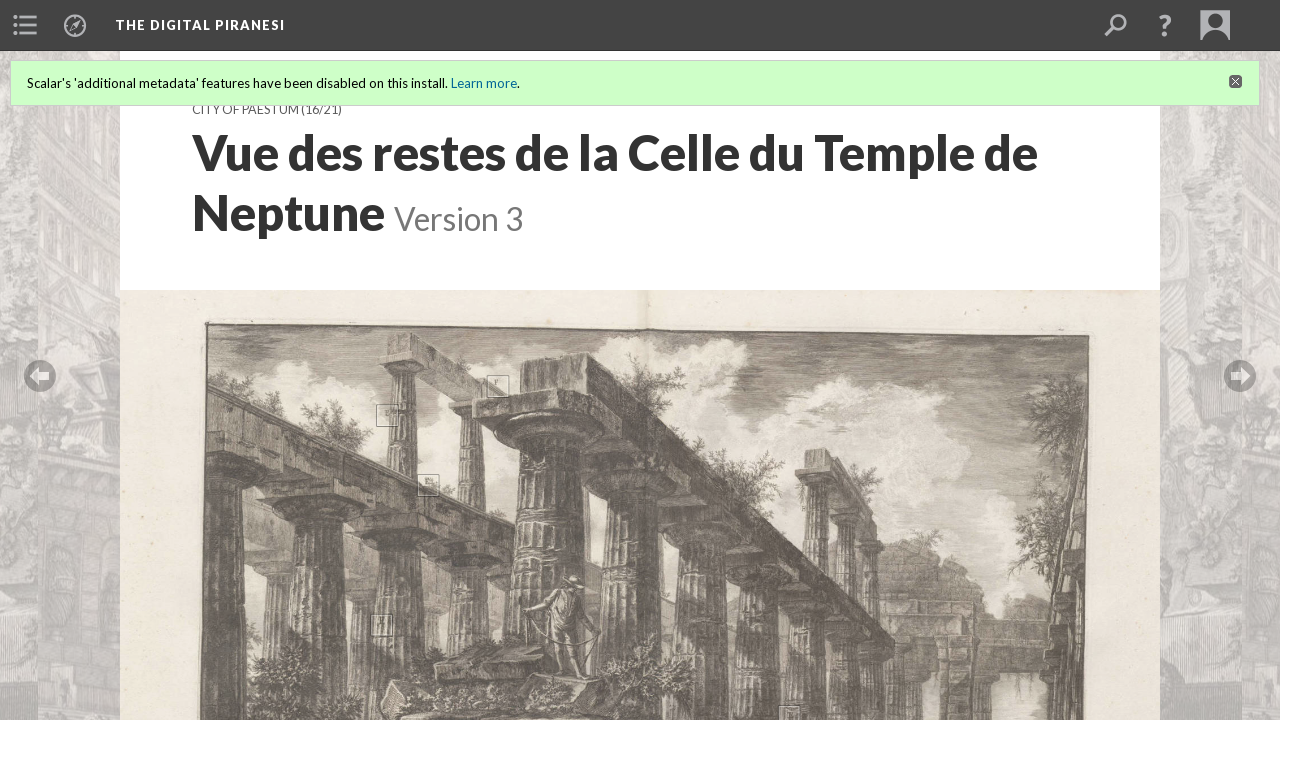

--- FILE ---
content_type: text/html; charset=UTF-8
request_url: https://scalar.usc.edu/works/piranesidigitalproject/volume-15-page-97.3
body_size: 73879
content:
<?xml version="1.0" encoding="UTF-8"?>
<!DOCTYPE html>
<html xml:lang="en" lang="en"
	xmlns:rdf="http://www.w3.org/1999/02/22-rdf-syntax-ns#"
	xmlns:rdfs="http://www.w3.org/2000/01/rdf-schema#"
	xmlns:dc="http://purl.org/dc/elements/1.1/"
	xmlns:dcterms="http://purl.org/dc/terms/"
	xmlns:ctag="http://commontag.org/ns#"
	xmlns:art="http://simile.mit.edu/2003/10/ontologies/artstor#"
	xmlns:sioc="http://rdfs.org/sioc/ns#"
	xmlns:sioctypes="http://rdfs.org/sioc/types#"
	xmlns:foaf="http://xmlns.com/foaf/0.1/"
	xmlns:owl="http://www.w3.org/2002/07/owl#"
	xmlns:ov="http://open.vocab.org/terms/"
	xmlns:oac="http://www.openannotation.org/ns/"
	xmlns:scalar="http://scalar.usc.edu/2012/01/scalar-ns#"
	xmlns:shoah="http://tempuri.org/"
	xmlns:prov="http://www.w3.org/ns/prov#"
	xmlns:exif="http://ns.adobe.com/exif/1.0/"
	xmlns:iptc="http://ns.exiftool.ca/IPTC/IPTC/1.0/"
	xmlns:bibo="http://purl.org/ontology/bibo/"
	xmlns:id3="http://id3.org/id3v2.4.0#"
	xmlns:dwc="http://rs.tdwg.org/dwc/terms/"
	xmlns:vra="http://purl.org/vra/"
	xmlns:cp="http://scalar.cdla.oxycreates.org/commonplace/terms/"
	xmlns:tk="http://localcontexts.org/tk/"
	xmlns:gpano="http://ns.google.com/photos/1.0/panorama/"
>
<head>
<title>Vue des restes de la Celle du Temple de Neptune</title>
<base href="https://scalar.usc.edu/works/piranesidigitalproject/volume-15-page-97.3" />
<meta name="description" content="" />
<meta name="viewport" content="initial-scale=1, maximum-scale=1" />
<meta http-equiv="Content-Type" content="text/html; charset=UTF-8" />
<meta name="robots" content="noindex, nofollow">
<meta property="og:title" content="The Digital Piranesi: Vue des restes de la Celle du Temple de Neptune" />
<meta property="og:site_name" content="The Digital Piranesi" />
<meta property="og:url" content="https://scalar.usc.edu/works/piranesidigitalproject/volume-15-page-97" />
<meta property="og:description" content="Vue des restes de la Celle du Temple de Neptune. A B Pierres qui formoient le Mur, et qui en partie sont restes en pied, et en partie sont tombles. C Degres au moien ..." />
<meta property="og:image" content="http://scalar.usc.edu/works/piranesidigitalproject/media/Page_97.jpg" />
<meta property="og:type" content="article" />
<link rel="canonical" href="https://scalar.usc.edu/works/piranesidigitalproject/volume-15-page-97" />
<link rel="shortcut icon" href="https://scalar.usc.edu/works/system/application/views/arbors/html5_RDFa/favicon_16.gif" />
<link rel="apple-touch-icon" href="https://scalar.usc.edu/works/system/application/views/arbors/html5_RDFa/favicon_114.jpg" />
<link id="urn" rel="scalar:urn" href="urn:scalar:version:2090710" />
<link id="view" href="plain" />
<link id="default_view" href="plain" />
<link id="primary_role" rel="scalar:primary_role" href="http://scalar.usc.edu/2012/01/scalar-ns#Composite" />
<link id="terms_of_service" rel="dcterms:accessRights" href="http://scalar.usc.edu/terms-of-service/" />
<link id="privacy_policy" rel="dcterms:accessRights" href="http://scalar.usc.edu/privacy-policy/" />
<link id="scalar_version" href="2.6.9
" />
<link id="book_id" href="22849" />
<link id="parent" href="https://scalar.usc.edu/works/piranesidigitalproject/" />
<link id="approot" href="https://scalar.usc.edu/works/system/application/" />
<link id="flowplayer_key" href="#$095b1678109acb79c61" />
<link id="soundcloud_id" href="55070ba50cb72b8e26f220916c4d54a3" />
<link id="recaptcha2_site_key" href="6Lf3KioTAAAAAO6t462Rf3diixP1vprCIcGBTcVZ" />
<link id="recaptcha_public_key" href="6LcXg8sSAAAAAHH0MII0Enz8_u4QHQdStcJY1YGM" />
<link id="hypothesis" href="true" />
<link id="margin_nav" href="true" />
<link id="external_direct_hyperlink" href="true" />
<link id="google_maps_key" href="AIzaSyBOttvbPzBW47HCrZ24RZHaftXtHVwuvFU" />
<link id="harvard_art_museums_key" href="" />
<link id="CI_elapsed_time" href="0.3306" />
<link type="text/css" rel="stylesheet" href="https://scalar.usc.edu/works/system/application/views/melons/cantaloupe/css/reset.css" />
<link type="text/css" rel="stylesheet" href="https://scalar.usc.edu/works/system/application/views/melons/cantaloupe/css/bootstrap.min.css" />
<link type="text/css" rel="stylesheet" href="https://scalar.usc.edu/works/system/application/views/melons/cantaloupe/css/bootstrap-accessibility.css" />
<link type="text/css" rel="stylesheet" href="https://scalar.usc.edu/works/system/application/views/melons/cantaloupe/../../widgets/mediaelement/css/annotorious.css" />
<link type="text/css" rel="stylesheet" href="https://scalar.usc.edu/works/system/application/views/melons/cantaloupe/../../widgets/mediaelement/mediaelement.css" />
<link type="text/css" rel="stylesheet" href="https://scalar.usc.edu/works/system/application/views/melons/cantaloupe/css/common.css" />
<link type="text/css" rel="stylesheet" href="https://scalar.usc.edu/works/system/application/views/melons/cantaloupe/css/scalarvis.css" />
<link type="text/css" rel="stylesheet" href="https://scalar.usc.edu/works/system/application/views/melons/cantaloupe/css/header.css" />
<link type="text/css" rel="stylesheet" href="https://scalar.usc.edu/works/system/application/views/melons/cantaloupe/css/widgets.css" />
<link type="text/css" rel="stylesheet" href="https://scalar.usc.edu/works/system/application/views/melons/cantaloupe/css/responsive.css" />
<link type="text/css" rel="stylesheet" href="https://scalar.usc.edu/works/system/application/views/melons/cantaloupe/css/timeline.css" />
<link type="text/css" rel="stylesheet" href="https://scalar.usc.edu/works/system/application/views/melons/cantaloupe/css/timeline.theme.scalar.css" />
<link type="text/css" rel="stylesheet" href="https://scalar.usc.edu/works/system/application/views/melons/cantaloupe/css/screen_print.css" media="screen,print" />
<script type="text/javascript" src="https://scalar.usc.edu/works/system/application/views/arbors/html5_RDFa/js/jquery-3.4.1.min.js"></script>
<script type="text/javascript" src="https://www.google.com/recaptcha/api.js?render=explicit"></script>
<script type="text/javascript" src="https://scalar.usc.edu/works/system/application/views/melons/cantaloupe/js/bootstrap.min.js"></script>
<script type="text/javascript" src="https://scalar.usc.edu/works/system/application/views/melons/cantaloupe/js/jquery.bootstrap-modal.js"></script>
<script type="text/javascript" src="https://scalar.usc.edu/works/system/application/views/melons/cantaloupe/js/jquery.bootstrap-accessibility.js"></script>
<script type="text/javascript" src="https://scalar.usc.edu/works/system/application/views/melons/cantaloupe/js/main.js"></script>
<script type="text/javascript" src="https://scalar.usc.edu/works/system/application/views/melons/cantaloupe/js/jquery.dotdotdot.js"></script>
<script type="text/javascript" src="https://scalar.usc.edu/works/system/application/views/melons/cantaloupe/js/jquery.scrollTo.min.js"></script>
<script type="text/javascript" src="https://scalar.usc.edu/works/system/application/views/melons/cantaloupe/js/scalarheader.jquery.js"></script>
<script type="text/javascript" src="https://scalar.usc.edu/works/system/application/views/melons/cantaloupe/js/scalarpage.jquery.js"></script>
<script type="text/javascript" src="https://scalar.usc.edu/works/system/application/views/melons/cantaloupe/js/scalarmedia.jquery.js"></script>
<script type="text/javascript" src="https://scalar.usc.edu/works/system/application/views/melons/cantaloupe/js/scalarmediadetails.jquery.js"></script>
<script type="text/javascript" src="https://scalar.usc.edu/works/system/application/views/melons/cantaloupe/js/scalarindex.jquery.js"></script>
<script type="text/javascript" src="https://scalar.usc.edu/works/system/application/views/melons/cantaloupe/js/scalarhelp.jquery.js"></script>
<script type="text/javascript" src="https://scalar.usc.edu/works/system/application/views/melons/cantaloupe/js/scalarcomments.jquery.js"></script>
<script type="text/javascript" src="https://scalar.usc.edu/works/system/application/views/melons/cantaloupe/js/scalarsearch.jquery.js"></script>
<script type="text/javascript" src="https://scalar.usc.edu/works/system/application/views/melons/cantaloupe/js/scalarvisualizations.jquery.js"></script>
<script type="text/javascript" src="https://scalar.usc.edu/works/system/application/views/melons/cantaloupe/js/scalarstructuredgallery.jquery.js"></script>
<script type="text/javascript" src="https://scalar.usc.edu/works/system/application/views/melons/cantaloupe/js/scalarwidgets.jquery.js"></script>
<script type="text/javascript" src="https://scalar.usc.edu/works/system/application/views/melons/cantaloupe/js/scalarlenses.jquery.js"></script>
<script type="text/javascript" src="https://scalar.usc.edu/works/system/application/views/melons/cantaloupe/js/jquery.tabbing.js"></script>
<style>
#scalarheader { 
    background-color: scarlet;
font-family: Arial, Serif;} 
/* Text content area to full width */
.body_copy {max-width:none;}
/* Display description below title */
header > h1 ~ [property="dcterms:description"] {display:block !important; color:#888888; margin:0rem 2rem 4rem 2rem;}
@media only screen and (min-width : 500px) {
  header > h1 ~ [property="dcterms:description"] {margin:-3rem 7.2rem 4rem 7.2rem;}
}
/*Text content font uniformity */
.body_font{ font-family: 'Lato', Arial, sans-serif !important; font-size: 16px !important;}

</style>
</head>
<body class="primary_role_composite" style="background-image:url(https://scalar.usc.edu/works/piranesidigitalproject/media/Capriccio%20-%20Small.jpg);">

<article role="main">
	<header>
		<div class="notice notice-page-creator-not-contributor"><p>This page was created by Jessica Atkins.&nbsp; </p></div>
		<noscript><div class="error notice-js-required"><p>This site requires Javascript to be turned on. Please <a href="http://www.btny.purdue.edu/enablejavascript.html">enable Javascript</a> and reload the page.</p></div></noscript>
		<div class="scalarnotice notice-book-msg" style="display:none;" data-cookie="ci_hide_scalar_book_msg">Scalar's 'additional metadata' features have been disabled on this install. <a href="https://scalar.usc.edu">Learn more</a>.</div>
		<!-- Book -->
		<span resource="https://scalar.usc.edu/works/piranesidigitalproject" typeof="scalar:Book">
			<span property="dcterms:title" content="The Digital Piranesi"><a id="book-title" href="https://scalar.usc.edu/works/piranesidigitalproject/index"><span data-margin-nav="true" data-hypothesis="true">The Digital Piranesi</span></a></span>
			<a class="metadata" tabindex="-1" inert rel="dcterms:hasPart" href="https://scalar.usc.edu/works/piranesidigitalproject/volume-15-page-97"></a>
			<a class="metadata" tabindex="-1" inert rel="dcterms:tableOfContents" href="https://scalar.usc.edu/works/piranesidigitalproject/toc"></a>
		</span>
		<span inert resource="https://scalar.usc.edu/works/piranesidigitalproject/toc" typeof="scalar:Page">
			<span class="metadata" property="dcterms:title">Main Menu</span>
			<a class="metadata" tabindex="-1" rel="dcterms:references" href="https://scalar.usc.edu/works/piranesidigitalproject/about#index=1"></a>
			<a class="metadata" tabindex="-1" rel="dcterms:references" href="https://scalar.usc.edu/works/piranesidigitalproject/volumes#index=2"></a>
			<a class="metadata" tabindex="-1" rel="dcterms:references" href="https://scalar.usc.edu/works/piranesidigitalproject/themes-1#index=3"></a>
			<a class="metadata" tabindex="-1" rel="dcterms:references" href="https://scalar.usc.edu/works/piranesidigitalproject/bibliography#index=4"></a>
			<a class="metadata" tabindex="-1" rel="dcterms:references" href="https://scalar.usc.edu/works/piranesidigitalproject/glossary#index=5"></a>
		</span>
		<span inert resource="https://scalar.usc.edu/works/piranesidigitalproject/about" typeof="scalar:Composite">
			<a class="metadata" tabindex="-1" rel="dcterms:hasVersion" href="https://scalar.usc.edu/works/piranesidigitalproject/about.50"></a>
			<a class="metadata" tabindex="-1" rel="dcterms:isPartOf" href="https://scalar.usc.edu/works/piranesidigitalproject"></a>
		</span>
		<span inert resource="https://scalar.usc.edu/works/piranesidigitalproject/about.50" typeof="scalar:Version">
			<span class="metadata" property="dcterms:title">About</span>
			<span class="metadata" property="dcterms:description">The Digital Piranesi is a developing digital humanities project that aims to provide an enhanced digital edition of the works of Italian illustrator Giovanni Battista Piranesi (1720-1778).</span>
			<a class="metadata" tabindex="-1" rel="dcterms:isVersionOf" href="https://scalar.usc.edu/works/piranesidigitalproject/about"></a>
		</span>
		<span inert resource="https://scalar.usc.edu/works/piranesidigitalproject/volumes" typeof="scalar:Composite">
			<a class="metadata" tabindex="-1" rel="dcterms:hasVersion" href="https://scalar.usc.edu/works/piranesidigitalproject/volumes.57"></a>
			<a class="metadata" tabindex="-1" rel="dcterms:isPartOf" href="https://scalar.usc.edu/works/piranesidigitalproject"></a>
		</span>
		<span inert resource="https://scalar.usc.edu/works/piranesidigitalproject/volumes.57" typeof="scalar:Version">
			<span class="metadata" property="dcterms:title">Works and Volumes</span>
			<span class="metadata" property="dcterms:description"></span>
			<a class="metadata" tabindex="-1" rel="dcterms:isVersionOf" href="https://scalar.usc.edu/works/piranesidigitalproject/volumes"></a>
		</span>
		<span inert resource="https://scalar.usc.edu/works/piranesidigitalproject/themes-1" typeof="scalar:Composite">
			<a class="metadata" tabindex="-1" rel="dcterms:hasVersion" href="https://scalar.usc.edu/works/piranesidigitalproject/themes-1.18"></a>
			<a class="metadata" tabindex="-1" rel="dcterms:isPartOf" href="https://scalar.usc.edu/works/piranesidigitalproject"></a>
		</span>
		<span inert resource="https://scalar.usc.edu/works/piranesidigitalproject/themes-1.18" typeof="scalar:Version">
			<span class="metadata" property="dcterms:title">Genres, Subjects, and Themes</span>
			<span class="metadata" property="dcterms:description"></span>
			<a class="metadata" tabindex="-1" rel="dcterms:isVersionOf" href="https://scalar.usc.edu/works/piranesidigitalproject/themes-1"></a>
		</span>
		<span inert resource="https://scalar.usc.edu/works/piranesidigitalproject/bibliography" typeof="scalar:Composite">
			<a class="metadata" tabindex="-1" rel="dcterms:hasVersion" href="https://scalar.usc.edu/works/piranesidigitalproject/bibliography.117"></a>
			<a class="metadata" tabindex="-1" rel="dcterms:isPartOf" href="https://scalar.usc.edu/works/piranesidigitalproject"></a>
		</span>
		<span inert resource="https://scalar.usc.edu/works/piranesidigitalproject/bibliography.117" typeof="scalar:Version">
			<span class="metadata" property="dcterms:title">Bibliography</span>
			<span class="metadata" property="dcterms:description"></span>
			<a class="metadata" tabindex="-1" rel="dcterms:isVersionOf" href="https://scalar.usc.edu/works/piranesidigitalproject/bibliography"></a>
		</span>
		<span inert resource="https://scalar.usc.edu/works/piranesidigitalproject/glossary" typeof="scalar:Composite">
			<a class="metadata" tabindex="-1" rel="dcterms:hasVersion" href="https://scalar.usc.edu/works/piranesidigitalproject/glossary.3"></a>
			<a class="metadata" tabindex="-1" rel="dcterms:isPartOf" href="https://scalar.usc.edu/works/piranesidigitalproject"></a>
		</span>
		<span inert resource="https://scalar.usc.edu/works/piranesidigitalproject/glossary.3" typeof="scalar:Version">
			<span class="metadata" property="dcterms:title">Glossary</span>
			<span class="metadata" property="dcterms:description"></span>
			<a class="metadata" tabindex="-1" rel="dcterms:isVersionOf" href="https://scalar.usc.edu/works/piranesidigitalproject/glossary"></a>
		</span>
		<!-- Page -->
		<h1 property="dcterms:title">Vue des restes de la Celle du Temple de Neptune</h1>
		<span resource="https://scalar.usc.edu/works/piranesidigitalproject/volume-15-page-97" typeof="scalar:Composite">
			<a class="metadata" tabindex="-1" inert rel="dcterms:hasVersion" href="https://scalar.usc.edu/works/piranesidigitalproject/volume-15-page-97.3"></a>
			<a class="metadata" tabindex="-1" inert rel="dcterms:isPartOf" href="https://scalar.usc.edu/works/piranesidigitalproject"></a>
			<span class="metadata" aria-hidden="true" property="scalar:isLive">1</span>
			<a class="metadata" tabindex="-1" aria-hidden="true" rel="prov:wasAttributedTo" href="https://scalar.usc.edu/works/piranesidigitalproject/users/21805"></a>
			<span class="metadata" aria-hidden="true" property="dcterms:created">2019-02-01T02:06:32-08:00</span>
			<a class="metadata" tabindex="-1" aria-hidden="true" rel="scalar:urn" href="urn:scalar:content:838661"></a>
		</span>
		<span resource="https://scalar.usc.edu/works/piranesidigitalproject/users/21805" typeof="foaf:Person">
			<span class="metadata" aria-hidden="true" property="foaf:name">Jessica Atkins</span>
			<span class="metadata" aria-hidden="true" property="foaf:mbox_sha1sum">5fb0e8186dcec967aad1f92bb6adab6877c8c308</span>
		</span>
		<span class="metadata" inert id="book-id">22849</span>
		<a class="metadata" tabindex="-1" inert rel="dcterms:isVersionOf" href="https://scalar.usc.edu/works/piranesidigitalproject/volume-15-page-97"></a>
		<span class="metadata" aria-hidden="true" property="ov:versionnumber">3</span>
		<span class="metadata" aria-hidden="true" property="scalar:defaultView">plain</span>
		<a class="metadata" tabindex="-1" aria-hidden="true" rel="prov:wasAttributedTo" href="https://scalar.usc.edu/works/piranesidigitalproject/users/21805"></a>
		<span class="metadata" aria-hidden="true" property="dcterms:created">2019-03-27T16:07:38-07:00</span>
		<a class="metadata" tabindex="-1" aria-hidden="true" rel="scalar:urn" href="urn:scalar:version:2090710"></a>
		<span resource="https://scalar.usc.edu/works/piranesidigitalproject/users/21805" typeof="foaf:Person">
			<span class="metadata" aria-hidden="true" property="foaf:name">Jessica Atkins</span>
			<span class="metadata" aria-hidden="true" property="foaf:mbox_sha1sum">5fb0e8186dcec967aad1f92bb6adab6877c8c308</span>
		</span>
	</header>
	<span property="sioc:content"><a data-align="center" data-annotations="b-188,e-79,d-130,b-187,c-163,c-162,e-78,f-67,f-65,f-66" class="inline" data-size="large" data-caption="description" resource="media/vol15_page97" name="scalar-inline-media" href="http://scalar.usc.edu/works/piranesidigitalproject/media/Page_97.jpg"></a><p dir="ltr"><b id="docs-internal-guid-eb39d2b7-7fff-6245-aecd-5f4eeec8d836">Vue des restes de la Celle du Temple de Neptune. A B Pierres qui formoient le Mur, et qui en partie sont restes en pied, et en partie sont tombles. C Degres au moien des quels l&rsquo;on montoit au Pronaos. Dans la place D il y manque le degre qui etoit au dessus. E Deux ordres de Colonnes interieures de la Celle qui soutenoient les platsfonds, et le toit. L&rsquo;on ne voit au dessus des Colonnes d&rsquo;autre entablement F que les Architraves ornes de simples moulures. L&rsquo;on a cjoise expres une telle maniere pour conserver aux colonnes et a tout le corps du temple leur caractere de majeste, et a fin que les Cornchies ne surchargeassent pas le colonnes et que l&rsquo;emplacement n&rsquo;en parut pas trop retreci. C&rsquo;est ainsi qu&rsquo;en ugit Vitruve dans la disposition de l&rsquo;interieur de la Basilique de Fano Liv.6.chap.3. Ces colonnes nous montrent bien comment les Anciens decoroient l&rsquo;interieur de leurs principaux temples. </b></p><p dir="ltr"><b id="docs-internal-guid-eb39d2b7-7fff-6245-aecd-5f4eeec8d836">Cav. Piranesi F. </b></p></span>

	<section>
		<h1>This page has paths:</h1>
		<ol class="has_paths">
			<!-- Inward item -->
			<li resource="urn:scalar:path:2247035:2090710:16" typeof="oac:Annotation">
				<a inert rel="oac:hasBody" href="https://scalar.usc.edu/works/piranesidigitalproject/city-of-paestum--ville-de-pestum-opere-vol-15.17"></a>
				<span resource="https://scalar.usc.edu/works/piranesidigitalproject/city-of-paestum--ville-de-pestum-opere-vol-15" typeof="scalar:Composite">
					<a inert rel="dcterms:hasVersion" href="https://scalar.usc.edu/works/piranesidigitalproject/city-of-paestum--ville-de-pestum-opere-vol-15.17"></a>
					<span class="metadata" aria-hidden="true" property="scalar:isLive">1</span>
					<span class="metadata" aria-hidden="true" property="scalar:banner">media/15 banner image cropped.jpg</span>
					<a class="metadata" tabindex="-1" aria-hidden="true" rel="prov:wasAttributedTo" href="https://scalar.usc.edu/works/piranesidigitalproject/users/22358"></a>
					<span class="metadata" aria-hidden="true" property="dcterms:created">2018-11-23T19:30:05-08:00</span>
					<a class="metadata" tabindex="-1" aria-hidden="true" rel="scalar:urn" href="urn:scalar:content:819912"></a>
				</span>
				<span resource="https://scalar.usc.edu/works/piranesidigitalproject/users/22358" typeof="foaf:Person">
					<span class="metadata" aria-hidden="true" property="foaf:name">Jeanne Britton</span>
					<a class="metadata" tabindex="-1" aria-hidden="true" rel="foaf:homepage" href="http://jbritton@mailbox.sc.edu"></a>
					<span class="metadata" aria-hidden="true" property="foaf:mbox_sha1sum">e120651dde677d5cf1fd515358b14d86eb289f11</span>
				</span>
				<span resource="https://scalar.usc.edu/works/piranesidigitalproject/city-of-paestum--ville-de-pestum-opere-vol-15.17" typeof="scalar:Version">
					<a inert rel="dcterms:isVersionOf" href="https://scalar.usc.edu/works/piranesidigitalproject/city-of-paestum--ville-de-pestum-opere-vol-15"></a>
					<span inert property="dcterms:title" content="City of Paestum">
						<a href="https://scalar.usc.edu/works/piranesidigitalproject/city-of-paestum--ville-de-pestum-opere-vol-15">City of Paestum</a>
					</span>
					<span inert property="scalar:fullname">Jeanne Britton</span>
					<span class="metadata" aria-hidden="true" property="ov:versionnumber">17</span>
					<span class="metadata" aria-hidden="true" property="dcterms:description">Ville de Pestum</span>
					<span class="metadata" aria-hidden="true" property="scalar:defaultView">image_header</span>
					<a class="metadata" tabindex="-1" aria-hidden="true" rel="prov:wasAttributedTo" href="https://scalar.usc.edu/works/piranesidigitalproject/users/22358"></a>
					<span class="metadata" aria-hidden="true" property="dcterms:created">2019-09-16T17:30:31-07:00</span>
					<a class="metadata" tabindex="-1" aria-hidden="true" rel="scalar:urn" href="urn:scalar:version:2247035"></a>
				</span>
				<span inert resource="https://scalar.usc.edu/works/piranesidigitalproject/users/22358" typeof="foaf:Person">
					<span class="metadata" aria-hidden="true" property="foaf:name">Jeanne Britton</span>
					<a class="metadata" tabindex="-1" aria-hidden="true" rel="foaf:homepage" href="http://jbritton@mailbox.sc.edu"></a>
					<span class="metadata" aria-hidden="true" property="foaf:mbox_sha1sum">e120651dde677d5cf1fd515358b14d86eb289f11</span>
				</span>
				<a rel="oac:hasTarget" href="https://scalar.usc.edu/works/piranesidigitalproject/volume-15-page-97.3#index=16"></a>
				<!-- Items that the inward item contains -->
				<aside>
					<h4>Contents of this path:</h4>
					<ol class="path_of">
						<li class="" resource="urn:scalar:path:2247035:2580951:1" typeof="oac:Annotation">
							<a rel="oac:hasBody" href="https://scalar.usc.edu/works/piranesidigitalproject/city-of-paestum--ville-de-pestum-opere-vol-15.17"></a>
							<span inert resource="https://scalar.usc.edu/works/piranesidigitalproject/volume-15-page-7" typeof="scalar:Composite">
								<a rel="dcterms:hasVersion" href="https://scalar.usc.edu/works/piranesidigitalproject/volume-15-page-7.8"></a>
								<span class="metadata" aria-hidden="true" property="scalar:isLive">1</span>
								<a class="metadata" tabindex="-1" aria-hidden="true" rel="prov:wasAttributedTo" href="https://scalar.usc.edu/works/piranesidigitalproject/users/21805"></a>
								<span class="metadata" aria-hidden="true" property="dcterms:created">2019-01-18T19:04:54-08:00</span>
								<a class="metadata" tabindex="-1" aria-hidden="true" rel="scalar:urn" href="urn:scalar:content:837032"></a>
							</span>
							<span inert resource="https://scalar.usc.edu/works/piranesidigitalproject/volume-15-page-7.8" typeof="scalar:Version">
								<a rel="dcterms:isVersionOf" href="https://scalar.usc.edu/works/piranesidigitalproject/volume-15-page-7"></a>
								<span property="dcterms:title" content="Vue des restes interieurs du Temple de Neptune">
									<a href="https://scalar.usc.edu/works/piranesidigitalproject/volume-15-page-7">Vue des restes interieurs du Temple de Neptune</a>
								</span>
								<span class="metadata" aria-hidden="true" property="ov:versionnumber">8</span>
								<span class="metadata" aria-hidden="true" property="dcterms:description">Vue des restes intérieurs du Temple de Neptune. Nous ne nous étendrons pas à donner un détail de ces morceaux, parce qu'ils seront bien détaillés, et bien spécifiés dans les Planches suivantes. Dans ce Frontispice, nous les avons dessinés tels qu'ils existent affin d'en présenter un grand appareil uni à d'autres amas de ruines, que nous donnerons ci-après dans les Planches. Les Voyageurs connoisseurs assurent, que par rapport à l'Architecture Greque des Temples bâtis dans l'Ordre Dorique, ceux de Pesto sont supérieurs en beauté à ceux qu'on voit en Sicile et dans la Grèce, et que, sans se donner la peine et la fatigue de longs voyages, ceux-ci peuvent suffire pour contenter la curiosité, et qu'enfin cette grande, et majestueuse Architecture donne en son genre l'idée la plus parfaite de ce bel Art.</span>
								<span class="metadata" aria-hidden="true" property="scalar:defaultView">plain</span>
								<a class="metadata" tabindex="-1" aria-hidden="true" rel="prov:wasAttributedTo" href="https://scalar.usc.edu/works/piranesidigitalproject/users/22358"></a>
								<span class="metadata" aria-hidden="true" property="dcterms:created">2020-10-14T13:17:15-07:00</span>
								<a class="metadata" tabindex="-1" aria-hidden="true" rel="scalar:urn" href="urn:scalar:version:2580951"></a>
							</span>
							<a rel="oac:hasTarget" href="https://scalar.usc.edu/works/piranesidigitalproject/volume-15-page-7.8#index=1"></a>
						</li>
						<li class="" resource="urn:scalar:path:2247035:2557905:2" typeof="oac:Annotation">
							<a rel="oac:hasBody" href="https://scalar.usc.edu/works/piranesidigitalproject/city-of-paestum--ville-de-pestum-opere-vol-15.17"></a>
							<span inert resource="https://scalar.usc.edu/works/piranesidigitalproject/volume-15-page-13" typeof="scalar:Composite">
								<a rel="dcterms:hasVersion" href="https://scalar.usc.edu/works/piranesidigitalproject/volume-15-page-13.4"></a>
								<span class="metadata" aria-hidden="true" property="scalar:isLive">1</span>
								<a class="metadata" tabindex="-1" aria-hidden="true" rel="prov:wasAttributedTo" href="https://scalar.usc.edu/works/piranesidigitalproject/users/21805"></a>
								<span class="metadata" aria-hidden="true" property="dcterms:created">2019-01-23T16:42:54-08:00</span>
								<a class="metadata" tabindex="-1" aria-hidden="true" rel="scalar:urn" href="urn:scalar:content:837592"></a>
							</span>
							<span inert resource="https://scalar.usc.edu/works/piranesidigitalproject/volume-15-page-13.4" typeof="scalar:Version">
								<a rel="dcterms:isVersionOf" href="https://scalar.usc.edu/works/piranesidigitalproject/volume-15-page-13"></a>
								<span property="dcterms:title" content="Vue de ce qui reste encore des Murs de l’ancienne Ville de Pesto, appellee par les Grecs Possidonia">
									<a href="https://scalar.usc.edu/works/piranesidigitalproject/volume-15-page-13">Vue de ce qui reste encore des Murs de l’ancienne Ville de Pesto, appellee par les Grecs Possidonia</a>
								</span>
								<span class="metadata" aria-hidden="true" property="ov:versionnumber">4</span>
								<span class="metadata" aria-hidden="true" property="scalar:defaultView">plain</span>
								<a class="metadata" tabindex="-1" aria-hidden="true" rel="prov:wasAttributedTo" href="https://scalar.usc.edu/works/piranesidigitalproject/users/22358"></a>
								<span class="metadata" aria-hidden="true" property="dcterms:created">2020-09-06T05:51:05-07:00</span>
								<a class="metadata" tabindex="-1" aria-hidden="true" rel="scalar:urn" href="urn:scalar:version:2557905"></a>
							</span>
							<a rel="oac:hasTarget" href="https://scalar.usc.edu/works/piranesidigitalproject/volume-15-page-13.4#index=2"></a>
						</li>
						<li class="" resource="urn:scalar:path:2247035:2557881:3" typeof="oac:Annotation">
							<a rel="oac:hasBody" href="https://scalar.usc.edu/works/piranesidigitalproject/city-of-paestum--ville-de-pestum-opere-vol-15.17"></a>
							<span inert resource="https://scalar.usc.edu/works/piranesidigitalproject/volume-15-page-19" typeof="scalar:Composite">
								<a rel="dcterms:hasVersion" href="https://scalar.usc.edu/works/piranesidigitalproject/volume-15-page-19.6"></a>
								<span class="metadata" aria-hidden="true" property="scalar:isLive">1</span>
								<a class="metadata" tabindex="-1" aria-hidden="true" rel="prov:wasAttributedTo" href="https://scalar.usc.edu/works/piranesidigitalproject/users/21805"></a>
								<span class="metadata" aria-hidden="true" property="dcterms:created">2019-01-18T19:06:09-08:00</span>
								<a class="metadata" tabindex="-1" aria-hidden="true" rel="scalar:urn" href="urn:scalar:content:837033"></a>
							</span>
							<span inert resource="https://scalar.usc.edu/works/piranesidigitalproject/volume-15-page-19.6" typeof="scalar:Version">
								<a rel="dcterms:isVersionOf" href="https://scalar.usc.edu/works/piranesidigitalproject/volume-15-page-19"></a>
								<span property="dcterms:title" content="Vue des restes d’une grande enceinte de colonnes">
									<a href="https://scalar.usc.edu/works/piranesidigitalproject/volume-15-page-19">Vue des restes d’une grande enceinte de colonnes</a>
								</span>
								<span class="metadata" aria-hidden="true" property="ov:versionnumber">6</span>
								<span class="metadata" aria-hidden="true" property="scalar:defaultView">plain</span>
								<a class="metadata" tabindex="-1" aria-hidden="true" rel="prov:wasAttributedTo" href="https://scalar.usc.edu/works/piranesidigitalproject/users/22358"></a>
								<span class="metadata" aria-hidden="true" property="dcterms:created">2020-09-06T05:12:25-07:00</span>
								<a class="metadata" tabindex="-1" aria-hidden="true" rel="scalar:urn" href="urn:scalar:version:2557881"></a>
							</span>
							<a rel="oac:hasTarget" href="https://scalar.usc.edu/works/piranesidigitalproject/volume-15-page-19.6#index=3"></a>
						</li>
						<li class="" resource="urn:scalar:path:2247035:2557882:4" typeof="oac:Annotation">
							<a rel="oac:hasBody" href="https://scalar.usc.edu/works/piranesidigitalproject/city-of-paestum--ville-de-pestum-opere-vol-15.17"></a>
							<span inert resource="https://scalar.usc.edu/works/piranesidigitalproject/volume-15-page-25" typeof="scalar:Composite">
								<a rel="dcterms:hasVersion" href="https://scalar.usc.edu/works/piranesidigitalproject/volume-15-page-25.7"></a>
								<span class="metadata" aria-hidden="true" property="scalar:isLive">1</span>
								<a class="metadata" tabindex="-1" aria-hidden="true" rel="prov:wasAttributedTo" href="https://scalar.usc.edu/works/piranesidigitalproject/users/21805"></a>
								<span class="metadata" aria-hidden="true" property="dcterms:created">2019-01-18T19:07:50-08:00</span>
								<a class="metadata" tabindex="-1" aria-hidden="true" rel="scalar:urn" href="urn:scalar:content:837034"></a>
							</span>
							<span inert resource="https://scalar.usc.edu/works/piranesidigitalproject/volume-15-page-25.7" typeof="scalar:Version">
								<a rel="dcterms:isVersionOf" href="https://scalar.usc.edu/works/piranesidigitalproject/volume-15-page-25"></a>
								<span property="dcterms:title" content="Vue de quelques unes des Colonnes de la facade opposee">
									<a href="https://scalar.usc.edu/works/piranesidigitalproject/volume-15-page-25">Vue de quelques unes des Colonnes de la facade opposee</a>
								</span>
								<span class="metadata" aria-hidden="true" property="ov:versionnumber">7</span>
								<span class="metadata" aria-hidden="true" property="scalar:defaultView">plain</span>
								<a class="metadata" tabindex="-1" aria-hidden="true" rel="prov:wasAttributedTo" href="https://scalar.usc.edu/works/piranesidigitalproject/users/22358"></a>
								<span class="metadata" aria-hidden="true" property="dcterms:created">2020-09-06T05:12:58-07:00</span>
								<a class="metadata" tabindex="-1" aria-hidden="true" rel="scalar:urn" href="urn:scalar:version:2557882"></a>
							</span>
							<a rel="oac:hasTarget" href="https://scalar.usc.edu/works/piranesidigitalproject/volume-15-page-25.7#index=4"></a>
						</li>
						<li class="" resource="urn:scalar:path:2247035:2581003:5" typeof="oac:Annotation">
							<a rel="oac:hasBody" href="https://scalar.usc.edu/works/piranesidigitalproject/city-of-paestum--ville-de-pestum-opere-vol-15.17"></a>
							<span inert resource="https://scalar.usc.edu/works/piranesidigitalproject/volume-15-page-31" typeof="scalar:Composite">
								<a rel="dcterms:hasVersion" href="https://scalar.usc.edu/works/piranesidigitalproject/volume-15-page-31.10"></a>
								<span class="metadata" aria-hidden="true" property="scalar:isLive">1</span>
								<a class="metadata" tabindex="-1" aria-hidden="true" rel="prov:wasAttributedTo" href="https://scalar.usc.edu/works/piranesidigitalproject/users/21805"></a>
								<span class="metadata" aria-hidden="true" property="dcterms:created">2019-01-18T19:10:20-08:00</span>
								<a class="metadata" tabindex="-1" aria-hidden="true" rel="scalar:urn" href="urn:scalar:content:837037"></a>
							</span>
							<span inert resource="https://scalar.usc.edu/works/piranesidigitalproject/volume-15-page-31.10" typeof="scalar:Version">
								<a rel="dcterms:isVersionOf" href="https://scalar.usc.edu/works/piranesidigitalproject/volume-15-page-31"></a>
								<span property="dcterms:title" content="Vue des 18 Colonnes de côté dessinées du côté opposé à celles qui sont indiquées dans la primiere planche par la lettre B">
									<a href="https://scalar.usc.edu/works/piranesidigitalproject/volume-15-page-31">Vue des 18 Colonnes de côté dessinées du côté opposé à celles qui sont indiquées dans la primiere planche par la lettre B</a>
								</span>
								<span class="metadata" aria-hidden="true" property="ov:versionnumber">10</span>
								<span class="metadata" aria-hidden="true" property="scalar:defaultView">plain</span>
								<a class="metadata" tabindex="-1" aria-hidden="true" rel="prov:wasAttributedTo" href="https://scalar.usc.edu/works/piranesidigitalproject/users/29261"></a>
								<span class="metadata" aria-hidden="true" property="dcterms:created">2020-10-14T13:34:17-07:00</span>
								<a class="metadata" tabindex="-1" aria-hidden="true" rel="scalar:urn" href="urn:scalar:version:2581003"></a>
							</span>
							<a rel="oac:hasTarget" href="https://scalar.usc.edu/works/piranesidigitalproject/volume-15-page-31.10#index=5"></a>
						</li>
						<li class="" resource="urn:scalar:path:2247035:2557886:6" typeof="oac:Annotation">
							<a rel="oac:hasBody" href="https://scalar.usc.edu/works/piranesidigitalproject/city-of-paestum--ville-de-pestum-opere-vol-15.17"></a>
							<span inert resource="https://scalar.usc.edu/works/piranesidigitalproject/volume-15-page-37" typeof="scalar:Composite">
								<a rel="dcterms:hasVersion" href="https://scalar.usc.edu/works/piranesidigitalproject/volume-15-page-37.5"></a>
								<span class="metadata" aria-hidden="true" property="scalar:isLive">1</span>
								<a class="metadata" tabindex="-1" aria-hidden="true" rel="prov:wasAttributedTo" href="https://scalar.usc.edu/works/piranesidigitalproject/users/21805"></a>
								<span class="metadata" aria-hidden="true" property="dcterms:created">2019-01-18T19:10:52-08:00</span>
								<a class="metadata" tabindex="-1" aria-hidden="true" rel="scalar:urn" href="urn:scalar:content:837038"></a>
							</span>
							<span inert resource="https://scalar.usc.edu/works/piranesidigitalproject/volume-15-page-37.5" typeof="scalar:Version">
								<a rel="dcterms:isVersionOf" href="https://scalar.usc.edu/works/piranesidigitalproject/volume-15-page-37"></a>
								<span property="dcterms:title" content="Vue des restes du Pronaos de l’edifice, que l’on peut considerer comme le College des Anfictions">
									<a href="https://scalar.usc.edu/works/piranesidigitalproject/volume-15-page-37">Vue des restes du Pronaos de l’edifice, que l’on peut considerer comme le College des Anfictions</a>
								</span>
								<span class="metadata" aria-hidden="true" property="ov:versionnumber">5</span>
								<span class="metadata" aria-hidden="true" property="scalar:defaultView">plain</span>
								<a class="metadata" tabindex="-1" aria-hidden="true" rel="prov:wasAttributedTo" href="https://scalar.usc.edu/works/piranesidigitalproject/users/22358"></a>
								<span class="metadata" aria-hidden="true" property="dcterms:created">2020-09-06T05:18:06-07:00</span>
								<a class="metadata" tabindex="-1" aria-hidden="true" rel="scalar:urn" href="urn:scalar:version:2557886"></a>
							</span>
							<a rel="oac:hasTarget" href="https://scalar.usc.edu/works/piranesidigitalproject/volume-15-page-37.5#index=6"></a>
						</li>
						<li class="" resource="urn:scalar:path:2247035:2557906:7" typeof="oac:Annotation">
							<a rel="oac:hasBody" href="https://scalar.usc.edu/works/piranesidigitalproject/city-of-paestum--ville-de-pestum-opere-vol-15.17"></a>
							<span inert resource="https://scalar.usc.edu/works/piranesidigitalproject/volume-15-page-43" typeof="scalar:Composite">
								<a rel="dcterms:hasVersion" href="https://scalar.usc.edu/works/piranesidigitalproject/volume-15-page-43.6"></a>
								<span class="metadata" aria-hidden="true" property="scalar:isLive">1</span>
								<a class="metadata" tabindex="-1" aria-hidden="true" rel="prov:wasAttributedTo" href="https://scalar.usc.edu/works/piranesidigitalproject/users/21805"></a>
								<span class="metadata" aria-hidden="true" property="dcterms:created">2019-01-18T19:11:38-08:00</span>
								<a class="metadata" tabindex="-1" aria-hidden="true" rel="scalar:urn" href="urn:scalar:content:837039"></a>
							</span>
							<span inert resource="https://scalar.usc.edu/works/piranesidigitalproject/volume-15-page-43.6" typeof="scalar:Version">
								<a rel="dcterms:isVersionOf" href="https://scalar.usc.edu/works/piranesidigitalproject/volume-15-page-43"></a>
								<span property="dcterms:title" content="Autre Vue de la Facade du Pronaos, dessine et decrit dans la planche V">
									<a href="https://scalar.usc.edu/works/piranesidigitalproject/volume-15-page-43">Autre Vue de la Facade du Pronaos, dessine et decrit dans la planche V</a>
								</span>
								<span class="metadata" aria-hidden="true" property="ov:versionnumber">6</span>
								<span class="metadata" aria-hidden="true" property="scalar:defaultView">plain</span>
								<a class="metadata" tabindex="-1" aria-hidden="true" rel="prov:wasAttributedTo" href="https://scalar.usc.edu/works/piranesidigitalproject/users/22358"></a>
								<span class="metadata" aria-hidden="true" property="dcterms:created">2020-09-06T05:52:05-07:00</span>
								<a class="metadata" tabindex="-1" aria-hidden="true" rel="scalar:urn" href="urn:scalar:version:2557906"></a>
							</span>
							<a rel="oac:hasTarget" href="https://scalar.usc.edu/works/piranesidigitalproject/volume-15-page-43.6#index=7"></a>
						</li>
						<li class="" resource="urn:scalar:path:2247035:2557888:8" typeof="oac:Annotation">
							<a rel="oac:hasBody" href="https://scalar.usc.edu/works/piranesidigitalproject/city-of-paestum--ville-de-pestum-opere-vol-15.17"></a>
							<span inert resource="https://scalar.usc.edu/works/piranesidigitalproject/volume-15-page-49" typeof="scalar:Composite">
								<a rel="dcterms:hasVersion" href="https://scalar.usc.edu/works/piranesidigitalproject/volume-15-page-49.4"></a>
								<span class="metadata" aria-hidden="true" property="scalar:isLive">1</span>
								<a class="metadata" tabindex="-1" aria-hidden="true" rel="prov:wasAttributedTo" href="https://scalar.usc.edu/works/piranesidigitalproject/users/21805"></a>
								<span class="metadata" aria-hidden="true" property="dcterms:created">2019-01-18T19:12:19-08:00</span>
								<a class="metadata" tabindex="-1" aria-hidden="true" rel="scalar:urn" href="urn:scalar:content:837040"></a>
							</span>
							<span inert resource="https://scalar.usc.edu/works/piranesidigitalproject/volume-15-page-49.4" typeof="scalar:Version">
								<a rel="dcterms:isVersionOf" href="https://scalar.usc.edu/works/piranesidigitalproject/volume-15-page-49"></a>
								<span property="dcterms:title" content="Vue interieure du College suppose des Anfictions">
									<a href="https://scalar.usc.edu/works/piranesidigitalproject/volume-15-page-49">Vue interieure du College suppose des Anfictions</a>
								</span>
								<span class="metadata" aria-hidden="true" property="ov:versionnumber">4</span>
								<span class="metadata" aria-hidden="true" property="scalar:defaultView">plain</span>
								<a class="metadata" tabindex="-1" aria-hidden="true" rel="prov:wasAttributedTo" href="https://scalar.usc.edu/works/piranesidigitalproject/users/22358"></a>
								<span class="metadata" aria-hidden="true" property="dcterms:created">2020-09-06T05:18:57-07:00</span>
								<a class="metadata" tabindex="-1" aria-hidden="true" rel="scalar:urn" href="urn:scalar:version:2557888"></a>
							</span>
							<a rel="oac:hasTarget" href="https://scalar.usc.edu/works/piranesidigitalproject/volume-15-page-49.4#index=8"></a>
						</li>
						<li class="" resource="urn:scalar:path:2247035:2581002:9" typeof="oac:Annotation">
							<a rel="oac:hasBody" href="https://scalar.usc.edu/works/piranesidigitalproject/city-of-paestum--ville-de-pestum-opere-vol-15.17"></a>
							<span inert resource="https://scalar.usc.edu/works/piranesidigitalproject/volume-15-page-55" typeof="scalar:Composite">
								<a rel="dcterms:hasVersion" href="https://scalar.usc.edu/works/piranesidigitalproject/volume-15-page-55.7"></a>
								<span class="metadata" aria-hidden="true" property="scalar:isLive">1</span>
								<a class="metadata" tabindex="-1" aria-hidden="true" rel="prov:wasAttributedTo" href="https://scalar.usc.edu/works/piranesidigitalproject/users/21805"></a>
								<span class="metadata" aria-hidden="true" property="dcterms:created">2019-01-18T19:12:48-08:00</span>
								<a class="metadata" tabindex="-1" aria-hidden="true" rel="scalar:urn" href="urn:scalar:content:837041"></a>
							</span>
							<span inert resource="https://scalar.usc.edu/works/piranesidigitalproject/volume-15-page-55.7" typeof="scalar:Version">
								<a rel="dcterms:isVersionOf" href="https://scalar.usc.edu/works/piranesidigitalproject/volume-15-page-55"></a>
								<span property="dcterms:title" content="Autre Vue de l’interieur du Pronaos">
									<a href="https://scalar.usc.edu/works/piranesidigitalproject/volume-15-page-55">Autre Vue de l’interieur du Pronaos</a>
								</span>
								<span class="metadata" aria-hidden="true" property="ov:versionnumber">7</span>
								<span class="metadata" aria-hidden="true" property="dcterms:description">Autre Vue de l'interieur du Pronaos, qui a déja été décrit, et dessiné dans la planche prêcédente.</span>
								<span class="metadata" aria-hidden="true" property="scalar:defaultView">plain</span>
								<a class="metadata" tabindex="-1" aria-hidden="true" rel="prov:wasAttributedTo" href="https://scalar.usc.edu/works/piranesidigitalproject/users/22358"></a>
								<span class="metadata" aria-hidden="true" property="dcterms:created">2020-10-14T13:32:17-07:00</span>
								<a class="metadata" tabindex="-1" aria-hidden="true" rel="scalar:urn" href="urn:scalar:version:2581002"></a>
							</span>
							<a rel="oac:hasTarget" href="https://scalar.usc.edu/works/piranesidigitalproject/volume-15-page-55.7#index=9"></a>
						</li>
						<li class="" resource="urn:scalar:path:2247035:2557891:10" typeof="oac:Annotation">
							<a rel="oac:hasBody" href="https://scalar.usc.edu/works/piranesidigitalproject/city-of-paestum--ville-de-pestum-opere-vol-15.17"></a>
							<span inert resource="https://scalar.usc.edu/works/piranesidigitalproject/volume-15-page-61" typeof="scalar:Composite">
								<a rel="dcterms:hasVersion" href="https://scalar.usc.edu/works/piranesidigitalproject/volume-15-page-61.5"></a>
								<span class="metadata" aria-hidden="true" property="scalar:isLive">1</span>
								<a class="metadata" tabindex="-1" aria-hidden="true" rel="prov:wasAttributedTo" href="https://scalar.usc.edu/works/piranesidigitalproject/users/21805"></a>
								<span class="metadata" aria-hidden="true" property="dcterms:created">2019-01-18T19:14:58-08:00</span>
								<a class="metadata" tabindex="-1" aria-hidden="true" rel="scalar:urn" href="urn:scalar:content:837043"></a>
							</span>
							<span inert resource="https://scalar.usc.edu/works/piranesidigitalproject/volume-15-page-61.5" typeof="scalar:Version">
								<a rel="dcterms:isVersionOf" href="https://scalar.usc.edu/works/piranesidigitalproject/volume-15-page-61"></a>
								<span property="dcterms:title" content="Autre Vue interieure des restes du College suppose des Anfictions">
									<a href="https://scalar.usc.edu/works/piranesidigitalproject/volume-15-page-61">Autre Vue interieure des restes du College suppose des Anfictions</a>
								</span>
								<span class="metadata" aria-hidden="true" property="ov:versionnumber">5</span>
								<span class="metadata" aria-hidden="true" property="scalar:defaultView">plain</span>
								<a class="metadata" tabindex="-1" aria-hidden="true" rel="prov:wasAttributedTo" href="https://scalar.usc.edu/works/piranesidigitalproject/users/22358"></a>
								<span class="metadata" aria-hidden="true" property="dcterms:created">2020-09-06T05:20:31-07:00</span>
								<a class="metadata" tabindex="-1" aria-hidden="true" rel="scalar:urn" href="urn:scalar:version:2557891"></a>
							</span>
							<a rel="oac:hasTarget" href="https://scalar.usc.edu/works/piranesidigitalproject/volume-15-page-61.5#index=10"></a>
						</li>
						<li class="" resource="urn:scalar:path:2247035:2557893:11" typeof="oac:Annotation">
							<a rel="oac:hasBody" href="https://scalar.usc.edu/works/piranesidigitalproject/city-of-paestum--ville-de-pestum-opere-vol-15.17"></a>
							<span inert resource="https://scalar.usc.edu/works/piranesidigitalproject/paestum" typeof="scalar:Composite">
								<a rel="dcterms:hasVersion" href="https://scalar.usc.edu/works/piranesidigitalproject/paestum.24"></a>
								<span class="metadata" aria-hidden="true" property="scalar:isLive">1</span>
								<a class="metadata" tabindex="-1" aria-hidden="true" rel="prov:wasAttributedTo" href="https://scalar.usc.edu/works/piranesidigitalproject/users/21820"></a>
								<span class="metadata" aria-hidden="true" property="dcterms:created">2018-01-22T11:47:40-08:00</span>
								<a class="metadata" tabindex="-1" aria-hidden="true" rel="scalar:urn" href="urn:scalar:content:593399"></a>
							</span>
							<span inert resource="https://scalar.usc.edu/works/piranesidigitalproject/paestum.24" typeof="scalar:Version">
								<a rel="dcterms:isVersionOf" href="https://scalar.usc.edu/works/piranesidigitalproject/paestum"></a>
								<span property="dcterms:title" content="Vuë du temple de Neptune Dieu tutelaire de l’ancienne Ville de Pesto">
									<a href="https://scalar.usc.edu/works/piranesidigitalproject/paestum">Vuë du temple de Neptune Dieu tutelaire de l’ancienne Ville de Pesto</a>
								</span>
								<span class="metadata" aria-hidden="true" property="ov:versionnumber">24</span>
								<span class="metadata" aria-hidden="true" property="dcterms:description">View of the Temple of Neptune, Patron God of the Ancient City of Pesto</span>
								<span class="metadata" aria-hidden="true" property="scalar:defaultView">plain</span>
								<a class="metadata" tabindex="-1" aria-hidden="true" rel="prov:wasAttributedTo" href="https://scalar.usc.edu/works/piranesidigitalproject/users/22358"></a>
								<span class="metadata" aria-hidden="true" property="dcterms:created">2020-09-06T05:44:00-07:00</span>
								<a class="metadata" tabindex="-1" aria-hidden="true" rel="scalar:urn" href="urn:scalar:version:2557893"></a>
							</span>
							<a rel="oac:hasTarget" href="https://scalar.usc.edu/works/piranesidigitalproject/paestum.24#index=11"></a>
						</li>
						<li class="" resource="urn:scalar:path:2247035:2600745:12" typeof="oac:Annotation">
							<a rel="oac:hasBody" href="https://scalar.usc.edu/works/piranesidigitalproject/city-of-paestum--ville-de-pestum-opere-vol-15.17"></a>
							<span inert resource="https://scalar.usc.edu/works/piranesidigitalproject/volume-15-page-73" typeof="scalar:Composite">
								<a rel="dcterms:hasVersion" href="https://scalar.usc.edu/works/piranesidigitalproject/volume-15-page-73.7"></a>
								<span class="metadata" aria-hidden="true" property="scalar:isLive">1</span>
								<a class="metadata" tabindex="-1" aria-hidden="true" rel="prov:wasAttributedTo" href="https://scalar.usc.edu/works/piranesidigitalproject/users/21805"></a>
								<span class="metadata" aria-hidden="true" property="dcterms:created">2019-01-30T19:42:12-08:00</span>
								<a class="metadata" tabindex="-1" aria-hidden="true" rel="scalar:urn" href="urn:scalar:content:838354"></a>
							</span>
							<span inert resource="https://scalar.usc.edu/works/piranesidigitalproject/volume-15-page-73.7" typeof="scalar:Version">
								<a rel="dcterms:isVersionOf" href="https://scalar.usc.edu/works/piranesidigitalproject/volume-15-page-73"></a>
								<span property="dcterms:title" content="Temple de Neptune a Pesto">
									<a href="https://scalar.usc.edu/works/piranesidigitalproject/volume-15-page-73">Temple de Neptune a Pesto</a>
								</span>
								<span class="metadata" aria-hidden="true" property="ov:versionnumber">7</span>
								<span class="metadata" aria-hidden="true" property="scalar:defaultView">plain</span>
								<a class="metadata" tabindex="-1" aria-hidden="true" rel="prov:wasAttributedTo" href="https://scalar.usc.edu/works/piranesidigitalproject/users/22358"></a>
								<span class="metadata" aria-hidden="true" property="dcterms:created">2020-10-31T13:51:45-07:00</span>
								<a class="metadata" tabindex="-1" aria-hidden="true" rel="scalar:urn" href="urn:scalar:version:2600745"></a>
							</span>
							<a rel="oac:hasTarget" href="https://scalar.usc.edu/works/piranesidigitalproject/volume-15-page-73.7#index=12"></a>
						</li>
						<li class="" resource="urn:scalar:path:2247035:2600746:13" typeof="oac:Annotation">
							<a rel="oac:hasBody" href="https://scalar.usc.edu/works/piranesidigitalproject/city-of-paestum--ville-de-pestum-opere-vol-15.17"></a>
							<span inert resource="https://scalar.usc.edu/works/piranesidigitalproject/volume-15-page-79" typeof="scalar:Composite">
								<a rel="dcterms:hasVersion" href="https://scalar.usc.edu/works/piranesidigitalproject/volume-15-page-79.5"></a>
								<span class="metadata" aria-hidden="true" property="scalar:isLive">1</span>
								<a class="metadata" tabindex="-1" aria-hidden="true" rel="prov:wasAttributedTo" href="https://scalar.usc.edu/works/piranesidigitalproject/users/21805"></a>
								<span class="metadata" aria-hidden="true" property="dcterms:created">2019-02-01T02:03:53-08:00</span>
								<a class="metadata" tabindex="-1" aria-hidden="true" rel="scalar:urn" href="urn:scalar:content:838658"></a>
							</span>
							<span inert resource="https://scalar.usc.edu/works/piranesidigitalproject/volume-15-page-79.5" typeof="scalar:Version">
								<a rel="dcterms:isVersionOf" href="https://scalar.usc.edu/works/piranesidigitalproject/volume-15-page-79"></a>
								<span property="dcterms:title" content="Vue interieure du Temple de Neptune decrit dans la planche X">
									<a href="https://scalar.usc.edu/works/piranesidigitalproject/volume-15-page-79">Vue interieure du Temple de Neptune decrit dans la planche X</a>
								</span>
								<span class="metadata" aria-hidden="true" property="ov:versionnumber">5</span>
								<span class="metadata" aria-hidden="true" property="scalar:defaultView">plain</span>
								<a class="metadata" tabindex="-1" aria-hidden="true" rel="prov:wasAttributedTo" href="https://scalar.usc.edu/works/piranesidigitalproject/users/22358"></a>
								<span class="metadata" aria-hidden="true" property="dcterms:created">2020-10-31T13:53:55-07:00</span>
								<a class="metadata" tabindex="-1" aria-hidden="true" rel="scalar:urn" href="urn:scalar:version:2600746"></a>
							</span>
							<a rel="oac:hasTarget" href="https://scalar.usc.edu/works/piranesidigitalproject/volume-15-page-79.5#index=13"></a>
						</li>
						<li class="" resource="urn:scalar:path:2247035:2557896:14" typeof="oac:Annotation">
							<a rel="oac:hasBody" href="https://scalar.usc.edu/works/piranesidigitalproject/city-of-paestum--ville-de-pestum-opere-vol-15.17"></a>
							<span inert resource="https://scalar.usc.edu/works/piranesidigitalproject/volume-15-page-85" typeof="scalar:Composite">
								<a rel="dcterms:hasVersion" href="https://scalar.usc.edu/works/piranesidigitalproject/volume-15-page-85.5"></a>
								<span class="metadata" aria-hidden="true" property="scalar:isLive">1</span>
								<a class="metadata" tabindex="-1" aria-hidden="true" rel="prov:wasAttributedTo" href="https://scalar.usc.edu/works/piranesidigitalproject/users/21805"></a>
								<span class="metadata" aria-hidden="true" property="dcterms:created">2019-02-01T02:04:51-08:00</span>
								<a class="metadata" tabindex="-1" aria-hidden="true" rel="scalar:urn" href="urn:scalar:content:838659"></a>
							</span>
							<span inert resource="https://scalar.usc.edu/works/piranesidigitalproject/volume-15-page-85.5" typeof="scalar:Version">
								<a rel="dcterms:isVersionOf" href="https://scalar.usc.edu/works/piranesidigitalproject/volume-15-page-85"></a>
								<span property="dcterms:title" content="Vue des restes interieurs d’un des Pronaos du Temple du Neptune qui regarde du cote de la Terre Entree a la Celle du Temple">
									<a href="https://scalar.usc.edu/works/piranesidigitalproject/volume-15-page-85">Vue des restes interieurs d’un des Pronaos du Temple du Neptune qui regarde du cote de la Terre Entree a la Celle du Temple</a>
								</span>
								<span class="metadata" aria-hidden="true" property="ov:versionnumber">5</span>
								<span class="metadata" aria-hidden="true" property="scalar:defaultView">plain</span>
								<a class="metadata" tabindex="-1" aria-hidden="true" rel="prov:wasAttributedTo" href="https://scalar.usc.edu/works/piranesidigitalproject/users/22358"></a>
								<span class="metadata" aria-hidden="true" property="dcterms:created">2020-09-06T05:46:21-07:00</span>
								<a class="metadata" tabindex="-1" aria-hidden="true" rel="scalar:urn" href="urn:scalar:version:2557896"></a>
							</span>
							<a rel="oac:hasTarget" href="https://scalar.usc.edu/works/piranesidigitalproject/volume-15-page-85.5#index=14"></a>
						</li>
						<li class="prev-page" resource="urn:scalar:path:2247035:2557897:15" typeof="oac:Annotation">
							<a rel="oac:hasBody" href="https://scalar.usc.edu/works/piranesidigitalproject/city-of-paestum--ville-de-pestum-opere-vol-15.17"></a>
							<span inert resource="https://scalar.usc.edu/works/piranesidigitalproject/volume-15-page-91" typeof="scalar:Composite">
								<a rel="dcterms:hasVersion" href="https://scalar.usc.edu/works/piranesidigitalproject/volume-15-page-91.5"></a>
								<span class="metadata" aria-hidden="true" property="scalar:isLive">1</span>
								<a class="metadata" tabindex="-1" aria-hidden="true" rel="prov:wasAttributedTo" href="https://scalar.usc.edu/works/piranesidigitalproject/users/21805"></a>
								<span class="metadata" aria-hidden="true" property="dcterms:created">2019-02-01T02:05:41-08:00</span>
								<a class="metadata" tabindex="-1" aria-hidden="true" rel="scalar:urn" href="urn:scalar:content:838660"></a>
							</span>
							<span inert resource="https://scalar.usc.edu/works/piranesidigitalproject/volume-15-page-91.5" typeof="scalar:Version">
								<a rel="dcterms:isVersionOf" href="https://scalar.usc.edu/works/piranesidigitalproject/volume-15-page-91"></a>
								<span property="dcterms:title" content="Vue des restes du derriere du Pronaos du temple de Neptune dessine dans les deux planches precedentes">
									<a href="https://scalar.usc.edu/works/piranesidigitalproject/volume-15-page-91">Vue des restes du derriere du Pronaos du temple de Neptune dessine dans les deux planches precedentes</a>
								</span>
								<span class="metadata" aria-hidden="true" property="ov:versionnumber">5</span>
								<span class="metadata" aria-hidden="true" property="scalar:defaultView">plain</span>
								<a class="metadata" tabindex="-1" aria-hidden="true" rel="prov:wasAttributedTo" href="https://scalar.usc.edu/works/piranesidigitalproject/users/22358"></a>
								<span class="metadata" aria-hidden="true" property="dcterms:created">2020-09-06T05:46:51-07:00</span>
								<a class="metadata" tabindex="-1" aria-hidden="true" rel="scalar:urn" href="urn:scalar:version:2557897"></a>
							</span>
							<a rel="oac:hasTarget" href="https://scalar.usc.edu/works/piranesidigitalproject/volume-15-page-91.5#index=15"></a>
						</li>
						<li class="current-page" resource="urn:scalar:path:2247035:2090710:16" typeof="oac:Annotation">
							<a rel="oac:hasBody" href="https://scalar.usc.edu/works/piranesidigitalproject/city-of-paestum--ville-de-pestum-opere-vol-15.17"></a>
							<span inert resource="https://scalar.usc.edu/works/piranesidigitalproject/volume-15-page-97" typeof="scalar:Composite">
								<a rel="dcterms:hasVersion" href="https://scalar.usc.edu/works/piranesidigitalproject/volume-15-page-97.3"></a>
								<span class="metadata" aria-hidden="true" property="scalar:isLive">1</span>
								<a class="metadata" tabindex="-1" aria-hidden="true" rel="prov:wasAttributedTo" href="https://scalar.usc.edu/works/piranesidigitalproject/users/21805"></a>
								<span class="metadata" aria-hidden="true" property="dcterms:created">2019-02-01T02:06:32-08:00</span>
								<a class="metadata" tabindex="-1" aria-hidden="true" rel="scalar:urn" href="urn:scalar:content:838661"></a>
							</span>
							<span inert resource="https://scalar.usc.edu/works/piranesidigitalproject/volume-15-page-97.3" typeof="scalar:Version">
								<a rel="dcterms:isVersionOf" href="https://scalar.usc.edu/works/piranesidigitalproject/volume-15-page-97"></a>
								<span property="dcterms:title" content="Vue des restes de la Celle du Temple de Neptune">
									<a href="https://scalar.usc.edu/works/piranesidigitalproject/volume-15-page-97">Vue des restes de la Celle du Temple de Neptune</a>
								</span>
								<span class="metadata" aria-hidden="true" property="ov:versionnumber">3</span>
								<span class="metadata" aria-hidden="true" property="scalar:defaultView">plain</span>
								<a class="metadata" tabindex="-1" aria-hidden="true" rel="prov:wasAttributedTo" href="https://scalar.usc.edu/works/piranesidigitalproject/users/21805"></a>
								<span class="metadata" aria-hidden="true" property="dcterms:created">2019-03-27T16:07:38-07:00</span>
								<a class="metadata" tabindex="-1" aria-hidden="true" rel="scalar:urn" href="urn:scalar:version:2090710"></a>
							</span>
							<a rel="oac:hasTarget" href="https://scalar.usc.edu/works/piranesidigitalproject/volume-15-page-97.3#index=16"></a>
						</li>
						<li class="next-page" resource="urn:scalar:path:2247035:2557899:17" typeof="oac:Annotation">
							<a rel="oac:hasBody" href="https://scalar.usc.edu/works/piranesidigitalproject/city-of-paestum--ville-de-pestum-opere-vol-15.17"></a>
							<span inert resource="https://scalar.usc.edu/works/piranesidigitalproject/volume-15-page-103" typeof="scalar:Composite">
								<a rel="dcterms:hasVersion" href="https://scalar.usc.edu/works/piranesidigitalproject/volume-15-page-103.5"></a>
								<span class="metadata" aria-hidden="true" property="scalar:isLive">1</span>
								<a class="metadata" tabindex="-1" aria-hidden="true" rel="prov:wasAttributedTo" href="https://scalar.usc.edu/works/piranesidigitalproject/users/21805"></a>
								<span class="metadata" aria-hidden="true" property="dcterms:created">2019-02-01T02:08:01-08:00</span>
								<a class="metadata" tabindex="-1" aria-hidden="true" rel="scalar:urn" href="urn:scalar:content:838662"></a>
							</span>
							<span inert resource="https://scalar.usc.edu/works/piranesidigitalproject/volume-15-page-103.5" typeof="scalar:Version">
								<a rel="dcterms:isVersionOf" href="https://scalar.usc.edu/works/piranesidigitalproject/volume-15-page-103"></a>
								<span property="dcterms:title" content="Vue des deux restes de rangs de Colonnes qui etoient au Temple de Neptune qui lateralement formoient les Portiques dans la Celle">
									<a href="https://scalar.usc.edu/works/piranesidigitalproject/volume-15-page-103">Vue des deux restes de rangs de Colonnes qui etoient au Temple de Neptune qui lateralement formoient les Portiques dans la Celle</a>
								</span>
								<span class="metadata" aria-hidden="true" property="ov:versionnumber">5</span>
								<span class="metadata" aria-hidden="true" property="scalar:defaultView">plain</span>
								<a class="metadata" tabindex="-1" aria-hidden="true" rel="prov:wasAttributedTo" href="https://scalar.usc.edu/works/piranesidigitalproject/users/22358"></a>
								<span class="metadata" aria-hidden="true" property="dcterms:created">2020-09-06T05:48:06-07:00</span>
								<a class="metadata" tabindex="-1" aria-hidden="true" rel="scalar:urn" href="urn:scalar:version:2557899"></a>
							</span>
							<a rel="oac:hasTarget" href="https://scalar.usc.edu/works/piranesidigitalproject/volume-15-page-103.5#index=17"></a>
						</li>
						<li class="" resource="urn:scalar:path:2247035:2557900:18" typeof="oac:Annotation">
							<a rel="oac:hasBody" href="https://scalar.usc.edu/works/piranesidigitalproject/city-of-paestum--ville-de-pestum-opere-vol-15.17"></a>
							<span inert resource="https://scalar.usc.edu/works/piranesidigitalproject/volume-15-page-109" typeof="scalar:Composite">
								<a rel="dcterms:hasVersion" href="https://scalar.usc.edu/works/piranesidigitalproject/volume-15-page-109.5"></a>
								<span class="metadata" aria-hidden="true" property="scalar:isLive">1</span>
								<a class="metadata" tabindex="-1" aria-hidden="true" rel="prov:wasAttributedTo" href="https://scalar.usc.edu/works/piranesidigitalproject/users/21805"></a>
								<span class="metadata" aria-hidden="true" property="dcterms:created">2019-02-01T02:19:16-08:00</span>
								<a class="metadata" tabindex="-1" aria-hidden="true" rel="scalar:urn" href="urn:scalar:content:838663"></a>
							</span>
							<span inert resource="https://scalar.usc.edu/works/piranesidigitalproject/volume-15-page-109.5" typeof="scalar:Version">
								<a rel="dcterms:isVersionOf" href="https://scalar.usc.edu/works/piranesidigitalproject/volume-15-page-109"></a>
								<span property="dcterms:title" content="Vue des restes de la Celle du temple du Neptune">
									<a href="https://scalar.usc.edu/works/piranesidigitalproject/volume-15-page-109">Vue des restes de la Celle du temple du Neptune</a>
								</span>
								<span class="metadata" aria-hidden="true" property="ov:versionnumber">5</span>
								<span class="metadata" aria-hidden="true" property="scalar:defaultView">plain</span>
								<a class="metadata" tabindex="-1" aria-hidden="true" rel="prov:wasAttributedTo" href="https://scalar.usc.edu/works/piranesidigitalproject/users/22358"></a>
								<span class="metadata" aria-hidden="true" property="dcterms:created">2020-09-06T05:48:33-07:00</span>
								<a class="metadata" tabindex="-1" aria-hidden="true" rel="scalar:urn" href="urn:scalar:version:2557900"></a>
							</span>
							<a rel="oac:hasTarget" href="https://scalar.usc.edu/works/piranesidigitalproject/volume-15-page-109.5#index=18"></a>
						</li>
						<li class="" resource="urn:scalar:path:2247035:2557901:19" typeof="oac:Annotation">
							<a rel="oac:hasBody" href="https://scalar.usc.edu/works/piranesidigitalproject/city-of-paestum--ville-de-pestum-opere-vol-15.17"></a>
							<span inert resource="https://scalar.usc.edu/works/piranesidigitalproject/volume-15-page-115" typeof="scalar:Composite">
								<a rel="dcterms:hasVersion" href="https://scalar.usc.edu/works/piranesidigitalproject/volume-15-page-115.5"></a>
								<span class="metadata" aria-hidden="true" property="scalar:isLive">1</span>
								<a class="metadata" tabindex="-1" aria-hidden="true" rel="prov:wasAttributedTo" href="https://scalar.usc.edu/works/piranesidigitalproject/users/21805"></a>
								<span class="metadata" aria-hidden="true" property="dcterms:created">2019-02-01T02:20:33-08:00</span>
								<a class="metadata" tabindex="-1" aria-hidden="true" rel="scalar:urn" href="urn:scalar:content:838664"></a>
							</span>
							<span inert resource="https://scalar.usc.edu/works/piranesidigitalproject/volume-15-page-115.5" typeof="scalar:Version">
								<a rel="dcterms:isVersionOf" href="https://scalar.usc.edu/works/piranesidigitalproject/volume-15-page-115"></a>
								<span property="dcterms:title" content="Vue d’un autre temple, dans la Ville de Pesto, que l’on croit communcement avoir ete dedie a Junon">
									<a href="https://scalar.usc.edu/works/piranesidigitalproject/volume-15-page-115">Vue d’un autre temple, dans la Ville de Pesto, que l’on croit communcement avoir ete dedie a Junon</a>
								</span>
								<span class="metadata" aria-hidden="true" property="ov:versionnumber">5</span>
								<span class="metadata" aria-hidden="true" property="scalar:defaultView">plain</span>
								<a class="metadata" tabindex="-1" aria-hidden="true" rel="prov:wasAttributedTo" href="https://scalar.usc.edu/works/piranesidigitalproject/users/22358"></a>
								<span class="metadata" aria-hidden="true" property="dcterms:created">2020-09-06T05:49:01-07:00</span>
								<a class="metadata" tabindex="-1" aria-hidden="true" rel="scalar:urn" href="urn:scalar:version:2557901"></a>
							</span>
							<a rel="oac:hasTarget" href="https://scalar.usc.edu/works/piranesidigitalproject/volume-15-page-115.5#index=19"></a>
						</li>
						<li class="" resource="urn:scalar:path:2247035:2600751:20" typeof="oac:Annotation">
							<a rel="oac:hasBody" href="https://scalar.usc.edu/works/piranesidigitalproject/city-of-paestum--ville-de-pestum-opere-vol-15.17"></a>
							<span inert resource="https://scalar.usc.edu/works/piranesidigitalproject/volume-15-page-121" typeof="scalar:Composite">
								<a rel="dcterms:hasVersion" href="https://scalar.usc.edu/works/piranesidigitalproject/volume-15-page-121.6"></a>
								<span class="metadata" aria-hidden="true" property="scalar:isLive">1</span>
								<a class="metadata" tabindex="-1" aria-hidden="true" rel="prov:wasAttributedTo" href="https://scalar.usc.edu/works/piranesidigitalproject/users/21805"></a>
								<span class="metadata" aria-hidden="true" property="dcterms:created">2019-02-01T02:22:05-08:00</span>
								<a class="metadata" tabindex="-1" aria-hidden="true" rel="scalar:urn" href="urn:scalar:content:838665"></a>
							</span>
							<span inert resource="https://scalar.usc.edu/works/piranesidigitalproject/volume-15-page-121.6" typeof="scalar:Version">
								<a rel="dcterms:isVersionOf" href="https://scalar.usc.edu/works/piranesidigitalproject/volume-15-page-121"></a>
								<span property="dcterms:title" content="Vue laterale du Temple de Junon">
									<a href="https://scalar.usc.edu/works/piranesidigitalproject/volume-15-page-121">Vue laterale du Temple de Junon</a>
								</span>
								<span class="metadata" aria-hidden="true" property="ov:versionnumber">6</span>
								<span class="metadata" aria-hidden="true" property="scalar:defaultView">plain</span>
								<a class="metadata" tabindex="-1" aria-hidden="true" rel="prov:wasAttributedTo" href="https://scalar.usc.edu/works/piranesidigitalproject/users/22358"></a>
								<span class="metadata" aria-hidden="true" property="dcterms:created">2020-10-31T14:03:09-07:00</span>
								<a class="metadata" tabindex="-1" aria-hidden="true" rel="scalar:urn" href="urn:scalar:version:2600751"></a>
							</span>
							<a rel="oac:hasTarget" href="https://scalar.usc.edu/works/piranesidigitalproject/volume-15-page-121.6#index=20"></a>
						</li>
						<li class="" resource="urn:scalar:path:2247035:2600767:21" typeof="oac:Annotation">
							<a rel="oac:hasBody" href="https://scalar.usc.edu/works/piranesidigitalproject/city-of-paestum--ville-de-pestum-opere-vol-15.17"></a>
							<span inert resource="https://scalar.usc.edu/works/piranesidigitalproject/volume-15-page-127" typeof="scalar:Composite">
								<a rel="dcterms:hasVersion" href="https://scalar.usc.edu/works/piranesidigitalproject/volume-15-page-127.5"></a>
								<span class="metadata" aria-hidden="true" property="scalar:isLive">1</span>
								<a class="metadata" tabindex="-1" aria-hidden="true" rel="prov:wasAttributedTo" href="https://scalar.usc.edu/works/piranesidigitalproject/users/21805"></a>
								<span class="metadata" aria-hidden="true" property="dcterms:created">2019-02-01T02:24:30-08:00</span>
								<a class="metadata" tabindex="-1" aria-hidden="true" rel="scalar:urn" href="urn:scalar:content:838666"></a>
							</span>
							<span inert resource="https://scalar.usc.edu/works/piranesidigitalproject/volume-15-page-127.5" typeof="scalar:Version">
								<a rel="dcterms:isVersionOf" href="https://scalar.usc.edu/works/piranesidigitalproject/volume-15-page-127"></a>
								<span property="dcterms:title" content="Vüe intérieure du Temple, que l’on croit avoir été dédié à Junon">
									<a href="https://scalar.usc.edu/works/piranesidigitalproject/volume-15-page-127">Vüe intérieure du Temple, que l’on croit avoir été dédié à Junon</a>
								</span>
								<span class="metadata" aria-hidden="true" property="ov:versionnumber">5</span>
								<span class="metadata" aria-hidden="true" property="scalar:defaultView">plain</span>
								<a class="metadata" tabindex="-1" aria-hidden="true" rel="prov:wasAttributedTo" href="https://scalar.usc.edu/works/piranesidigitalproject/users/22358"></a>
								<span class="metadata" aria-hidden="true" property="dcterms:created">2020-10-31T14:16:15-07:00</span>
								<a class="metadata" tabindex="-1" aria-hidden="true" rel="scalar:urn" href="urn:scalar:version:2600767"></a>
							</span>
							<a rel="oac:hasTarget" href="https://scalar.usc.edu/works/piranesidigitalproject/volume-15-page-127.5#index=21"></a>
						</li>
					</ol>
				</aside>
			</li>
		</ol>
	</section>
	<section>
		<h1>This page references:</h1>
		<ul class="reference_of">
			<li>
				<a rel="dcterms:references" href="https://scalar.usc.edu/works/piranesidigitalproject/media/vol15_page97.1"></a>
				<span resource="https://scalar.usc.edu/works/piranesidigitalproject/media/vol15_page97" typeof="scalar:Media">
					<a inert rel="dcterms:hasVersion" href="https://scalar.usc.edu/works/piranesidigitalproject/media/vol15_page97.1"></a>
					<span class="metadata" aria-hidden="true" property="scalar:isLive">1</span>
					<a class="metadata" tabindex="-1" aria-hidden="true" rel="art:thumbnail" href="http://scalar.usc.edu/works/piranesidigitalproject/media/Page_97_thumb.jpg"></a>
					<a class="metadata" tabindex="-1" aria-hidden="true" rel="prov:wasAttributedTo" href="https://scalar.usc.edu/works/piranesidigitalproject/users/21805"></a>
					<span class="metadata" aria-hidden="true" property="dcterms:created">2019-01-30T18:21:29-08:00</span>
					<a class="metadata" tabindex="-1" aria-hidden="true" rel="scalar:urn" href="urn:scalar:content:838319"></a>
				</span>
				<span resource="https://scalar.usc.edu/works/piranesidigitalproject/media/vol15_page97.1" typeof="scalar:Version">
					<span property="dcterms:title" content="vol15_pg97">
						<a href="https://scalar.usc.edu/works/piranesidigitalproject/media/vol15_page97">vol15_pg97</a>
					</span>
					<a inert rel="dcterms:isVersionOf" href="https://scalar.usc.edu/works/piranesidigitalproject/media/vol15_page97"></a>
					<span class="metadata" aria-hidden="true" property="ov:versionnumber">1</span>
					<span class="metadata" aria-hidden="true" property="art:url">media/Page_97.jpg</span>
					<span class="metadata" aria-hidden="true" property="scalar:defaultView">plain</span>
					<a class="metadata" tabindex="-1" aria-hidden="true" rel="prov:wasAttributedTo" href="https://scalar.usc.edu/works/piranesidigitalproject/users/21805"></a>
					<span class="metadata" aria-hidden="true" property="dcterms:created">2019-01-30T18:21:29-08:00</span>
					<a class="metadata" tabindex="-1" aria-hidden="true" rel="scalar:urn" href="urn:scalar:version:2045633"></a>
				</span>
			</li>
		</ul>
	</section>
	</article>

</body>
</html>


--- FILE ---
content_type: application/javascript
request_url: https://scalar.usc.edu/works/system/application/views/melons/cantaloupe/js/jquery.bootstrap-modal.js
body_size: 1542
content:
/**
 * Scalar
 * Copyright 2013 The Alliance for Networking Visual Culture.
 * http://scalar.usc.edu/scalar
 * Alliance4NVC@gmail.com
 *
 * Licensed under the Educational Community License, Version 2.0
 * (the "License"); you may not use this file except in compliance
 * with the License. You may obtain a copy of the License at
 *
 * http://www.osedu.org/licenses/ECL-2.0
 *
 * Unless required by applicable law or agreed to in writing,
 * software distributed under the License is distributed on an "AS IS"
 * BASIS, WITHOUT WARRANTIES OR CONDITIONS OF ANY KIND, either express
 * or implied. See the License for the specific language governing
 * permissions and limitations under the License.
 */
$.fn.bootstrapModal = function(options) {

  var settings = $.extend({
    title: '',
    keyboard: true,
    backdrop: true,
    show: false,
    close_tabindex: 0,
    size_class: ''
  }, options);

  var html = '\
  <div class="modal fade" role="dialog">\
    <div class="modal-dialog '+settings.size_class+'">\
      <div class="modal-content">\
        <header class="modal-header">\
          <h2 class="modal-title heading_font heading_weight">'+settings.title+'</h2>\
          <button tabindex="'+settings.close_tabindex+'" type="button" class="close" title="Close" data-dismiss="modal"><span aria-hidden="true">&nbsp;</span><span class="sr-only">Close</span></button>\
        </header>\
        <div class="modal-body">\
          '+this.html()+'\
        </div>\
      </div><!-- /.modal-content -->\
    </div>\
  </div>';
  var $modal = $(html);
  $modal.modal({
    show: settings.show,
    keyboard: settings.keyboard,
    backdrop: settings.backdrop
  });
  $modal.accessibleBootstrapModal();
  this.replaceWith($modal);

  return $modal;

};